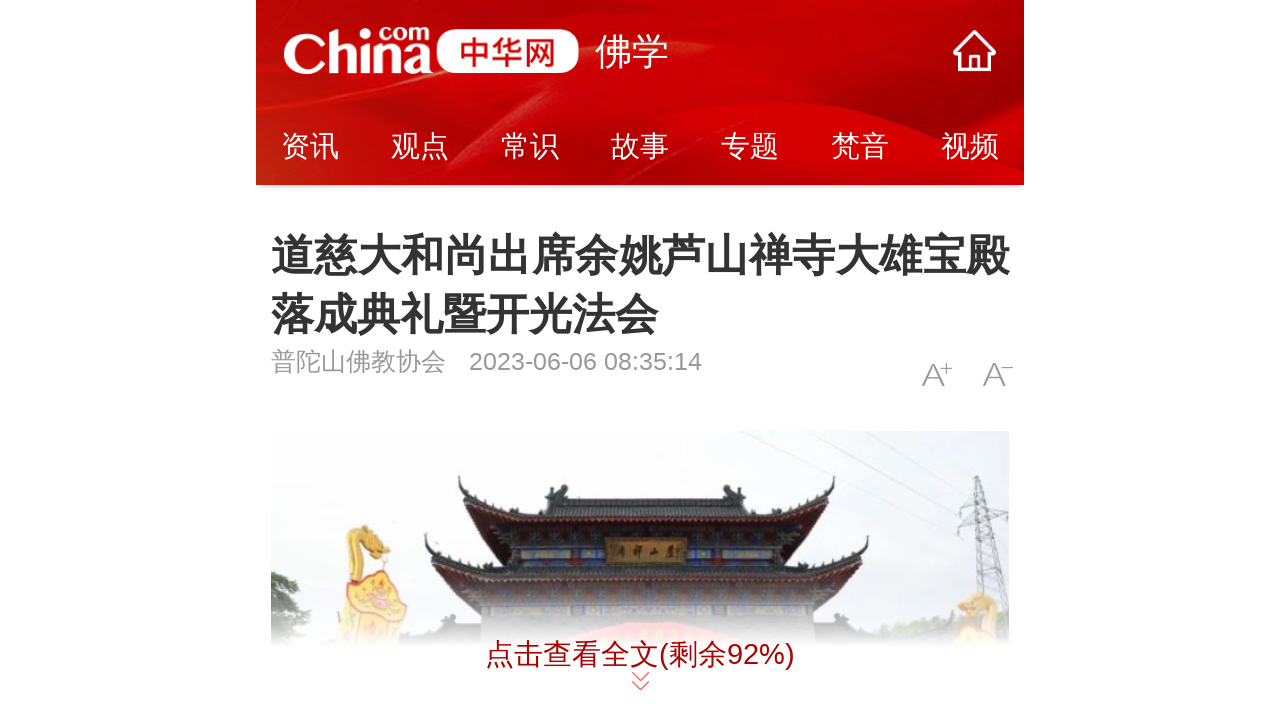

--- FILE ---
content_type: text/html
request_url: https://fo.china.com/m/fonews/20001205/20230606/25756420.html
body_size: 11754
content:
<!DOCTYPE html>
<html>
	<head>
		<meta charset="utf-8">
		<title>道慈大和尚出席余姚芦山禅寺大雄宝殿落成典礼暨开光法会-中华网佛学</title>
		<meta name="keywords" content="道慈大和尚,出席,余姚,芦山禅寺,大雄宝殿,落成典礼,开光法会">
		<meta name="description" content="余姚市芦山禅寺举行大雄宝殿落成典礼暨开光法会。中国佛教协会副会长、普陀山佛教协会会长、中国佛学院普陀山学院院长、观音法界管理中心主任、普济禅寺方丈道慈大和尚应邀出席。各级领导、诸山长老、社会贤达云集福地，恭贺随喜，四众弟子代表前往观礼，共襄盛会，同沐佛恩。">
		<meta name="viewport" content="width=device-width,initial-scale=1,maximum-scale=1,minimum-scale=1,user-scalable=no">
		<!-- /m/etc/public/css.shtml start-->
<link rel="stylesheet" href="/m/static/css/swiper.min.css">
<link rel="stylesheet" href="/m/static/css/video-js.min.css" type="text/css" media="all" />
<link rel="stylesheet" type="text/css" href="/m/static/css/style.css" />
<!-- /m/etc/public/css.shtml end-->

	</head>
	<body>
		<div class="wap-wrap">
			<!-- /m/etc/public/header.shtml start-->
<header class="indx-top-bar clearfix">
    <div class="header_bg">
        <div class="header">
            <a href="//3g.china.com/" class="header_logo"></a>
            <span class="header_txt"><a href="/m/">佛学</a></span>
            <a href="/m/" class="header_home_btn"></a>
        </div>
    </div>
    <section class="chan-main-nav">
			<a href="/m/fonews/">资讯</a>
			<a href="/m/foxsgd/">观点</a>
			<a href="/m/focommon/">常识</a>
			<a href="/m/fostory/">故事</a>
			<a href="/m/fospecial/">专题</a>
			<a href="/m/topics/">梵音</a>
			<a href="/m/fovideo/">视频</a>
    </section>
</header>
<!-- /m/etc/public/header.shtml end-->


			<article class="arti" id="arti">
				<div class="artiHead">
					<h2 class="artiTit">道慈大和尚出席余姚芦山禅寺大雄宝殿落成典礼暨开光法会</h2>
                 
					<div class="artiInfoBox">
						<div class="artiInfo"> <span class="artiSource"><a href='https://mp.weixin.qq.com/s/cIcUN1ZrMS0Ya9A57mdiLA' target='_blank'>普陀山佛教协会</a></span> <span class="artiTime">2023-06-06 08:35:14</span></div>
						<div class="artiSetFont"><a onclick="doZoom('artiCon',1); return false;" class="artiSetFont_big" href="#">A+</a>
							<a onclick="doZoom('artiCon',-1); return false;" class="artiSetFont_small" href="#">A-</a></div>
					</div>
				</div>
				<div class="artiCon" id="artiCon">
					<p class="f_center" style="text-align: center;"><img src="https://img2.utuku.imgcdc.com/650x0/fo/20230605/dc404355-01b4-49da-a8d8-b3e15924f45b.jpg"/></p><p style="text-indent: 2em;">余姚芦山禅寺举行大雄宝殿落成典礼暨开光法会2023年6月4日，余姚市芦山禅寺举行大雄宝殿落成典礼暨开光法会。中国佛教协会副会长、普陀山佛教协会会长、中国佛学院普陀山学院院长、观音法界管理中心主任、普济禅寺方丈道慈大和尚应邀出席。各级领导、诸山长老、社会贤达云集福地，恭贺随喜，四众弟子代表前往观礼，共襄盛会，同沐佛恩。</p><p class="f_center" style="text-align: center;"><img src="https://img1.utuku.imgcdc.com/650x0/fo/20230605/12eb9fbb-f432-4a54-b038-f1f746346cee.jpg"/></p><p style="text-align: center;">庐山禅寺两序大众在山门迎请会长道慈大和尚</p><p class="f_center" style="text-align: center;"><img src="https://img1.utuku.imgcdc.com/650x0/fo/20230605/988451ba-024d-4049-8cd2-595045a10289.jpg"/></p><p style="text-align: center;">主法法师在迎请中步入典礼现场</p><p class="f_center" style="text-align: center;"><img src="https://img0.utuku.imgcdc.com/650x0/fo/20230605/64572d46-d406-4d92-ac9e-64f285e6e844.jpg"/></p><p style="text-align: center;">典礼在国歌声中拉开帷幕</p><p class="f_center" style="text-align: center;"><img src="https://img1.utuku.imgcdc.com/650x0/fo/20230605/051aed1c-f145-4825-8232-0bfac99021a4.jpg"/></p><p style="text-align: center;">出席典礼的领导嘉宾</p><p class="f_center" style="text-align: center;"><img src="https://img3.utuku.imgcdc.com/650x0/fo/20230605/f82aedd3-7065-4666-8e71-788ae44ed5fd.jpg"/></p><p style="text-align: center;">典礼现场</p><p class="f_center" style="text-align: center;"><img src="https://img3.utuku.imgcdc.com/650x0/fo/20230605/f911fc2a-3802-45ed-a074-9dd9f0ed116c.jpg"/></p><p style="text-align: center;">典礼现场</p><p class="f_center" style="text-align: center;"><img src="https://img0.utuku.imgcdc.com/650x0/fo/20230605/d87932ab-83fb-4fc7-a008-548140622922.jpg"/></p><p style="text-align: center;">合影留念</p><p style="text-indent: 2em;">上午9时30分许，大雄宝殿落成典礼在雄壮的国歌声中拉开帷幕，芦山禅寺住持妙勤法师首先致欢迎词，居士代表、余姚市佛教协会代会长智常法师、普陀山佛教协会咨议委员会副主席清净长老、宁波市佛教协会会长诚信大和尚、宁波市民宗局相关领导分别致辞与讲话。</p><p class="f_center" style="text-align: center;"><img src="https://img2.utuku.imgcdc.com/650x0/fo/20230605/aa2e8c48-ce01-4e89-91a7-6ddfa72c18e3.jpg"/></p><p style="text-align: center;">会长道慈大和尚与诸山长老共同主持开光仪式</p><p class="f_center" style="text-align: center;"><img src="https://img2.utuku.imgcdc.com/650x0/fo/20230605/addfa2b4-aa9e-4d69-9e17-fb2856a49792.jpg"/></p><p style="text-align: center;">会长道慈大和尚拈香祈福</p><p class="f_center" style="text-align: center;"><img src="https://img3.utuku.imgcdc.com/650x0/fo/20230605/0ef2099b-7260-42d8-8efd-ba921dbcc8db.jpg"/></p><p style="text-align: center;">会长道慈大和尚主持洒净仪式</p><p class="f_center" style="text-align: center;"><img src="https://img0.utuku.imgcdc.com/650x0/fo/20230605/8063f0b5-3b45-40e3-9ee0-8802d5cf5dce.jpg"/></p><p style="text-align: center;">杨枝净水洒净加持</p><p class="f_center" style="text-align: center;"><img src="https://img1.utuku.imgcdc.com/650x0/fo/20230605/d8f6e52f-f56b-4795-8309-b442e89c48aa.jpg"/></p><p style="text-align: center;">洒净仪式现场</p><p class="f_center" style="text-align: center;"><img src="https://img2.utuku.imgcdc.com/650x0/fo/20230605/94826db2-3bdc-4201-84d5-b3e1ed35f46d.jpg"/></p><p style="text-align: center;">会长道慈大和尚宣说开光法语</p><p class="f_center" style="text-align: center;"><img src="https://img3.utuku.imgcdc.com/650x0/fo/20230605/0d0e82a7-9383-4f7c-bb23-b415cb25a518.jpg"/></p><p style="text-align: center;">开光仪式现场</p><p class="f_center" style="text-align: center;"><img src="https://img0.utuku.imgcdc.com/650x0/fo/20230605/89468af6-c562-48fd-a4a1-d1195640718f.jpg"/></p><p style="text-align: center;">法会现场</p><p style="text-indent: 2em;">随后，大雄宝殿内，会长道慈大和尚与诸山长老一道为开光法会拈香主法，手持杨枝净水，绕壇三匝洒净加持。香花迎请诸佛菩萨怜悯有情，分身现瑞，降临道场，居兹法座。法会现场，梵音嘹亮，庄严肃穆；诸师虔诚念诵，恭敬威仪。在阵阵祝福声中，开光法会圆满，以此殊胜功德，祈愿佛菩萨慈力加被，世界和平、人民安乐、国运昌隆；正法久住、海众安和、善信吉祥、福慧增长。</p><p class="f_center" style="text-align: center;"><img src="https://img1.utuku.imgcdc.com/650x0/fo/20230605/08f90dba-90d7-46c5-8802-9c9296f106b9.jpg"/></p><p style="text-align: center;">法会现场</p><p style="text-indent: 2em;">芦山禅寺位于浙江省余姚市河姆渡镇姚江之北芦山北麓，始建于唐乾元元年（758），曾一度与天童寺、雪窦寺齐名。庐山禅寺与普陀山渊源颇深，特殊年代，普陀山妙善老和尚及部分僧众在这里开垦农场，开展“生产自救”，1979年，妙善老和尚重返普陀山后，仍然关心着芦山禅寺，将振兴芦山禅寺视为自己的事情，亲自从普陀山请来一尊观音像供奉于此。新时代，在党和政府的关心指导下，芦山禅寺继续高举爱国爱教伟大旗帜，坚持佛教中国化方向，积极与社会主义社会相适应，必将重现千年古刹的光辉。</p>
					<div class="editor_author_moblie">&nbsp;&nbsp;责任编辑：隆慈</div>
					<div class="continue-reading" id="js-continue-reading" style="display: none;"><strong>点击查看全文(剩余<em>0</em>%)</strong></div>
				</div>
			</article>
	
			<div class="comSection section-tj">
	<div class="comHd">
		<h3>精彩推荐</h3>
	</div>
	<div class="defList">	
		
		<div class="item item-default clearfix">
			<a href="https://fo.china.com/m/fostory/language/20003551/20260121/25989078.html">
				<div class="item-img"><img class="lazy" data-original="https://img1.utuku.imgcdc.com/240x0/fo/20260121/b6d69849-8eb6-450d-9571-7f43a2e50d1d.jpg"></div>
				<h3 class="item-tit">父亲生天后开导儿子学佛证果</h3>
				<div class="item-foot">
					<span class="source">黄盖寺</span>
					<span class="read">2026-01-21 11:58:19</span> 
				</div>
			</a>
		</div>
		

		<div class="item item-default clearfix">
			<a href="https://fo.china.com/m/foxsgd/practice/20003544/20260121/25989074.html">
				<div class="item-img"><img class="lazy" data-original="https://img2.utuku.imgcdc.com/240x0/fo/20260121/0578fdb4-cdd8-45aa-b76d-d251255e80bd.jpg"></div>
				<h3 class="item-tit">在家居士不如法的六大问题，要警惕！</h3>
				<div class="item-foot">
					<span class="source">黄盖寺</span>
					<span class="read">2026-01-21 11:48:32</span> 
				</div>
			</a>
		</div>
		

		<div class="item item-default clearfix">
			<a href="https://fo.china.com/m/foxsgd/creed/20003543/20260120/25988982.html">
				<div class="item-img"><img class="lazy" data-original="https://img2.utuku.imgcdc.com/240x0/fo/20260120/c24c0ac3-68c9-4b04-94c5-44f57c3c18d7.jpg"></div>
				<h3 class="item-tit">许方勇解读《了凡四训》（五九）</h3>
				<div class="item-foot">
					<span class="source">中华网佛学综合</span>
					<span class="read">2026-01-20 16:40:28</span> 
				</div>
			</a>
		</div>
		

		<div class="item item-default clearfix">
			<a href="https://fo.china.com/m/foxsgd/creed/20003543/20260120/25988979.html">
				<div class="item-img"><img class="lazy" data-original="https://img2.utuku.imgcdc.com/240x0/fo/20260120/8b4e4d6c-9e18-4696-9117-3603bfb84aa0.jpg"></div>
				<h3 class="item-tit">许方勇解读《了凡四训》（五八）</h3>
				<div class="item-foot">
					<span class="source">中华网佛学综合</span>
					<span class="read">2026-01-20 16:32:06</span> 
				</div>
			</a>
		</div>
		

		<div class="item item-default clearfix">
			<a href="https://fo.china.com/m/focommon/base/20003547/20260114/25988308.html">
				<div class="item-img"><img class="lazy" data-original="https://img3.utuku.imgcdc.com/240x0/fo/20260114/904160c1-e705-44d5-ae3f-d3c1fb8bac50.jpg"></div>
				<h3 class="item-tit">佛法教你如何化解霉运</h3>
				<div class="item-foot">
					<span class="source">黄盖寺</span>
					<span class="read">2026-01-14 14:38:30</span> 
				</div>
			</a>
		</div>
		

		<div class="item item-default clearfix">
			<a href="https://fo.china.com/m/fostory/dimension/20003553/20260114/25988304.html">
				<div class="item-img"><img class="lazy" data-original="https://img0.utuku.imgcdc.com/240x0/fo/20260114/bfe3ccb2-beef-4676-9824-e40977a42a3e.png"></div>
				<h3 class="item-tit">滋润花生酪</h3>
				<div class="item-foot">
					<span class="source">黄盖寺</span>
					<span class="read">2026-01-14 14:24:09</span> 
				</div>
			</a>
		</div>
		

		<div class="item item-default clearfix">
			<a href="https://fo.china.com/m/fostory/explain/20003552/20260113/25988187.html">
				<div class="item-img"><img class="lazy" data-original="https://img0.utuku.imgcdc.com/240x0/fo/20260113/99c88e1a-d799-4238-863b-27840fdfbb77.jpg"></div>
				<h3 class="item-tit">迦旃延教老母卖贫</h3>
				<div class="item-foot">
					<span class="source">黄盖寺</span>
					<span class="read">2026-01-13 16:59:31</span> 
				</div>
			</a>
		</div>
		

		<div class="item item-default clearfix">
			<a href="https://fo.china.com/m/fostory/language/20003551/20260113/25988185.html">
				<div class="item-img"><img class="lazy" data-original="https://img3.utuku.imgcdc.com/240x0/fo/20260113/1c0d4f82-f950-4311-8717-b7d38d18b13c.jpg"></div>
				<h3 class="item-tit">优波离先出家为师兄</h3>
				<div class="item-foot">
					<span class="source">黄盖寺</span>
					<span class="read">2026-01-13 16:49:18</span> 
				</div>
			</a>
		</div>
		

		<div class="item item-default clearfix">
			<a href="https://fo.china.com/m/focommon/history/20003549/20260108/25987689.html">
				<div class="item-img"><img class="lazy" data-original="https://img3.utuku.imgcdc.com/240x0/fo/20260108/35f0f94c-ba8f-42e3-b45e-7f6f9d69ba22.jpg"></div>
				<h3 class="item-tit">浙江佛教五名寻迹（三）名僧·永明延寿</h3>
				<div class="item-foot">
					<span class="source">黄盖寺</span>
					<span class="read">2026-01-13 09:30:00</span> 
				</div>
			</a>
		</div>
		

		<div class="item item-default clearfix">
			<a href="https://fo.china.com/m/foxsgd/art/20003545/20260109/25987783.html">
				<div class="item-img"><img class="lazy" data-original="https://img0.utuku.imgcdc.com/240x0/fo/20260109/65b7923b-a67b-430c-8732-d65bcc1871d8.jpg"></div>
				<h3 class="item-tit">西斋净土诗——口耳相传六个字 圣凡不隔一条丝</h3>
				<div class="item-foot">
					<span class="source">灵隐寺</span>
					<span class="read">2026-01-09 10:20:11</span> 
				</div>
			</a>
		</div>
		

		<div class="item item-default clearfix">
			<a href="https://fo.china.com/m/focommon/base/20003547/20260109/25987782.html">
				<div class="item-img"><img class="lazy" data-original="https://img2.utuku.imgcdc.com/240x0/fo/20260109/605dff07-1591-4a32-9cfd-032adc4bfd12.jpg"></div>
				<h3 class="item-tit">娑婆世界教主释迦牟尼佛一生简介</h3>
				<div class="item-foot">
					<span class="source">中华网佛学</span>
					<span class="read">2026-01-09 10:10:39</span> 
				</div>
			</a>
		</div>
		

		<div class="item item-default clearfix">
			<a href="https://fo.china.com/m/focommon/history/20003549/20260108/25987682.html">
				<div class="item-img"><img class="lazy" data-original="https://img2.utuku.imgcdc.com/240x0/fo/20260108/c3a7e190-19fe-4ce7-a502-68a0e3782160.jpg"></div>
				<h3 class="item-tit">浙江佛教五名寻迹（二）名寺·灵隐寺</h3>
				<div class="item-foot">
					<span class="source">浙江省佛教协会</span>
					<span class="read">2026-01-08 14:05:33</span> 
				</div>
			</a>
		</div>
		

		<div class="item item-default clearfix">
			<a href="https://fo.china.com/m/foxsgd/creed/20003543/20260108/25987678.html">
				<div class="item-img"><img class="lazy" data-original="https://img0.utuku.imgcdc.com/240x0/fo/20260108/2c77e5c9-b8ba-4540-b9ff-f63ae85397d3.jpg"></div>
				<h3 class="item-tit">许方勇解读《了凡四训》（五七）</h3>
				<div class="item-foot">
					<span class="source">中华网佛学综合</span>
					<span class="read">2026-01-08 13:45:50</span> 
				</div>
			</a>
		</div>
		

		<div class="item item-default clearfix">
			<a href="https://fo.china.com/m/foxsgd/creed/20003543/20260106/25987360.html">
				<div class="item-img"><img class="lazy" data-original="https://img0.utuku.imgcdc.com/240x0/fo/20260108/0c489cd9-1b21-4cff-945d-de10562f1c64.jpg"></div>
				<h3 class="item-tit">许方勇解读《了凡四训》（五六）</h3>
				<div class="item-foot">
					<span class="source">中华网佛学综合</span>
					<span class="read">2026-01-08 13:04:02</span> 
				</div>
			</a>
		</div>
		

		<div class="item item-default clearfix">
			<a href="https://fo.china.com/m/focommon/modern/20003550/20260107/25987577.html">
				<div class="item-img"><img class="lazy" data-original="https://img3.utuku.imgcdc.com/240x0/fo/20260107/8073584f-c681-40b1-8a74-369b0fcd85a4.jpg"></div>
				<h3 class="item-tit">“平常心是道”做何解？</h3>
				<div class="item-foot">
					<span class="source">黄盖寺</span>
					<span class="read">2026-01-07 16:44:28</span> 
				</div>
			</a>
		</div>
		

		<div class="item item-default clearfix">
			<a href="https://fo.china.com/m/fostory/explain/20003552/20260104/25987167.html">
				<div class="item-img"><img class="lazy" data-original="https://img0.utuku.imgcdc.com/240x0/fo/20260104/77d8467c-041d-4ab4-b831-3cece4c0e877.jpg"></div>
				<h3 class="item-tit">空生的吉兆</h3>
				<div class="item-foot">
					<span class="source">黄盖寺</span>
					<span class="read">2026-01-04 11:23:25</span> 
				</div>
			</a>
		</div>
		

		<div class="item item-default clearfix">
			<a href="https://fo.china.com/m/fostory/language/20003551/20260104/25987165.html">
				<div class="item-img"><img class="lazy" data-original="https://img3.utuku.imgcdc.com/240x0/fo/20260104/0ec31dda-bf91-42ef-b9ef-3ba243570f5a.jpg"></div>
				<h3 class="item-tit">世尊度罗睺罗出家的前后经过</h3>
				<div class="item-foot">
					<span class="source">黄盖寺</span>
					<span class="read">2026-01-04 11:19:01</span> 
				</div>
			</a>
		</div>
		

		<div class="item item-default clearfix">
			<a href="https://fo.china.com/m/foxsgd/art/20003545/20251229/25986680.html">
				<div class="item-img"><img class="lazy" data-original="https://img0.utuku.imgcdc.com/240x0/fo/20251229/452dd08b-7355-4c54-9353-eec3cc5407cd.jpg"></div>
				<h3 class="item-tit">赣风复鸣：一部《神奇秘谱》与一场世纪交响 ——江西弦歌的千年传承与当代复兴</h3>
				<div class="item-foot">
					<span class="source">中华网佛学综合</span>
					<span class="read">2026-01-01 11:58:45</span> 
				</div>
			</a>
		</div>
		

		<div class="item item-default clearfix">
			<a href="https://fo.china.com/m/focommon/rite/20003548/20251230/25986797.html">
				<div class="item-img"><img class="lazy" data-original="https://img2.utuku.imgcdc.com/240x0/fo/20251230/80d365e5-b22e-47eb-9d3f-e19ab6f72ce5.jpg"></div>
				<h3 class="item-tit">修行时经常打瞌睡，原来有这样的因果</h3>
				<div class="item-foot">
					<span class="source">成都三圣禅寺</span>
					<span class="read">2025-12-30 11:31:20</span> 
				</div>
			</a>
		</div>
		

		<div class="item item-default clearfix">
			<a href="https://fo.china.com/m/fostory/language/20003551/20251229/25986691.html">
				<div class="item-img"><img class="lazy" data-original="https://img1.utuku.imgcdc.com/240x0/fo/20251229/296bd9cb-43fa-483a-bd09-27611806e90a.jpg"></div>
				<h3 class="item-tit">佛陀是这样教育罗睺罗戒行清净的</h3>
				<div class="item-foot">
					<span class="source">黄盖寺</span>
					<span class="read">2025-12-29 15:30:58</span> 
				</div>
			</a>
		</div>
		

		<div class="item item-default clearfix">
			<a href="https://fo.china.com/m/focommon/history/20003549/20251229/25986690.html">
				<div class="item-img"><img class="lazy" data-original="https://img2.utuku.imgcdc.com/240x0/fo/20251229/f61eab52-93e2-4966-99a6-533e36d50520.jpg"></div>
				<h3 class="item-tit">浙江佛教五名寻迹（一）名山·普陀山</h3>
				<div class="item-foot">
					<span class="source">浙江省佛教协会</span>
					<span class="read">2025-12-29 15:26:30</span> 
				</div>
			</a>
		</div>
		

		<div class="item item-default clearfix">
			<a href="https://fo.china.com/m/fostory/dimension/20003553/20251229/25986687.html">
				<div class="item-img"><img class="lazy" data-original="https://img2.utuku.imgcdc.com/240x0/fo/20251229/ee69d802-7219-4dd8-b4a4-8c161187f19f.jpg"></div>
				<h3 class="item-tit">玉米健脾汤</h3>
				<div class="item-foot">
					<span class="source">黄盖寺</span>
					<span class="read">2025-12-29 15:17:35</span> 
				</div>
			</a>
		</div>
		

		<div class="item item-default clearfix">
			<a href="https://fo.china.com/m/fonews/hot/20003538/20251229/25986656.html">
				<div class="item-img"><img class="lazy" data-original="https://img0.utuku.imgcdc.com/240x0/fo/20251229/33f13c9a-0ed7-4328-bbc7-a473fa9f6032.jpg"></div>
				<h3 class="item-tit">中国佛教协会第十届理事会第五次会议在京召开</h3>
				<div class="item-foot">
					<span class="source">中国佛教协会</span>
					<span class="read">2025-12-29 13:34:14</span> 
				</div>
			</a>
		</div>
		

		<div class="item item-default clearfix">
			<a href="https://fo.china.com/m/fostory/language/20003551/20251225/25986296.html">
				<div class="item-img"><img class="lazy" data-original="https://img0.utuku.imgcdc.com/240x0/fo/20251225/e772a2c3-f9db-4d3d-b499-cfebf9ccafd4.jpg"></div>
				<h3 class="item-tit">沙弥夜游</h3>
				<div class="item-foot">
					<span class="source">黄盖寺</span>
					<span class="read">2025-12-26 09:30:00</span> 
				</div>
			</a>
		</div>
		

		<div class="item item-default clearfix">
			<a href="https://fo.china.com/m/fonews/hot/20003538/20251225/25986299.html">
				
				<h3 class="item-tit">班禅额尔德尼·确吉杰布圆满结束在藏履职办公考察调研和佛事活动</h3>
				<div class="item-foot">
					<span class="source">西藏日报</span>
					<span class="read">2025-12-25 15:26:17</span> 
				</div>
			</a>
		</div>
		

		<div class="item item-default clearfix">
			<a href="https://fo.china.com/m/fostory/explain/20003552/20251225/25986283.html">
				<div class="item-img"><img class="lazy" data-original="https://img1.utuku.imgcdc.com/240x0/fo/20251225/501f9777-b0c4-4c17-a5af-b0f6158e5914.jpg"></div>
				<h3 class="item-tit">阿那律尊者希求出家</h3>
				<div class="item-foot">
					<span class="source">黄盖寺</span>
					<span class="read">2025-12-25 14:57:54</span> 
				</div>
			</a>
		</div>
		

		<div class="item item-default clearfix">
			<a href="https://fo.china.com/m/foxsgd/practice/20003544/20251225/25986280.html">
				<div class="item-img"><img class="lazy" data-original="https://img0.utuku.imgcdc.com/240x0/fo/20251225/b9107616-bfa1-493c-82bc-51120ad455a5.jpg"></div>
				<h3 class="item-tit">经常胡思乱想，其实那就是你的业障！</h3>
				<div class="item-foot">
					<span class="source">黄盖寺</span>
					<span class="read">2025-12-25 14:40:38</span> 
				</div>
			</a>
		</div>
		

		<div class="item item-default clearfix">
			<a href="https://fo.china.com/m/fonews/hot/20003538/20251225/25986275.html">
				<div class="item-img"><img class="lazy" data-original="https://img0.utuku.imgcdc.com/240x0/fo/20251225/5c451f75-647a-4771-8312-0e8c2b96610d.jpg"></div>
				<h3 class="item-tit">第四届大运河佛教文化学术研讨会在京举行</h3>
				<div class="item-foot">
					<span class="source">浙江省佛教协会</span>
					<span class="read">2025-12-25 12:21:46</span> 
				</div>
			</a>
		</div>
		

		<div class="item item-default clearfix">
			<a href="https://fo.china.com/m/fostory/language/20003551/20251222/25985924.html">
				<div class="item-img"><img class="lazy" data-original="https://img0.utuku.imgcdc.com/240x0/fo/20251222/57a1e405-27cf-48f5-a1b7-cd9c1d7a41fb.jpg"></div>
				<h3 class="item-tit">天眼第一的阿那律尊者初发心</h3>
				<div class="item-foot">
					<span class="source">黄盖寺</span>
					<span class="read">2025-12-23 09:15:00</span> 
				</div>
			</a>
		</div>
		

		<div class="item item-default clearfix">
			<a href="https://fo.china.com/m/fostory/dimension/20003553/20251222/25985926.html">
				<div class="item-img"><img class="lazy" data-original="https://img2.utuku.imgcdc.com/240x0/fo/20251222/a7b843b7-dd3c-4328-bd4a-18c14e8ff363.jpg"></div>
				<h3 class="item-tit">目犍连尊者被外道用石头砸死的宿世因缘</h3>
				<div class="item-foot">
					<span class="source">黄盖寺</span>
					<span class="read">2025-12-23 09:15:00</span> 
				</div>
			</a>
		</div>
		

		<div class="item item-default clearfix">
			<a href="https://fo.china.com/m/foxsgd/creed/20003543/20251223/25985973.html">
				<div class="item-img"><img class="lazy" data-original="https://img1.utuku.imgcdc.com/240x0/fo/20251223/d96054b2-6016-4421-883f-b34018d98797.jpg"></div>
				<h3 class="item-tit">许方勇解读《了凡四训》（五五）</h3>
				<div class="item-foot">
					<span class="source">中华网佛学综合</span>
					<span class="read">2025-12-23 09:10:19</span> 
				</div>
			</a>
		</div>
		

		<div class="item item-default clearfix">
			<a href="https://fo.china.com/m/focommon/modern/20003550/20251217/25985385.html">
				<div class="item-img"><img class="lazy" data-original="https://img1.utuku.imgcdc.com/240x0/fo/20251217/97f5207e-5250-4f9d-b187-910a3ea0dedc.jpg"></div>
				<h3 class="item-tit">从跌倒的地方站起来</h3>
				<div class="item-foot">
					<span class="source">华人佛教</span>
					<span class="read">2025-12-23 09:09:24</span> 
				</div>
			</a>
		</div>
		

		<div class="item item-default clearfix">
			<a href="https://fo.china.com/m/fostory/explain/20003552/20251222/25985921.html">
				<div class="item-img"><img class="lazy" data-original="https://img2.utuku.imgcdc.com/240x0/fo/20251222/92bc331c-c6f4-41b8-884c-d995802d6ac4.jpg"></div>
				<h3 class="item-tit">阿那律和女天神</h3>
				<div class="item-foot">
					<span class="source">黄盖寺</span>
					<span class="read">2025-12-22 16:45:32</span> 
				</div>
			</a>
		</div>
		

		<div class="item item-default clearfix">
			<a href="https://fo.china.com/m/foxsgd/practice/20003544/20251222/25985919.html">
				<div class="item-img"><img class="lazy" data-original="https://img1.utuku.imgcdc.com/240x0/fo/20251222/6d9f3ead-0cb7-4791-8dca-79899e54fc8d.png"></div>
				<h3 class="item-tit">不同戒的居士列队怎么排？走错有无罪过？</h3>
				<div class="item-foot">
					<span class="source">黄盖寺</span>
					<span class="read">2025-12-22 16:40:52</span> 
				</div>
			</a>
		</div>
		

		<div class="item item-default clearfix">
			<a href="https://fo.china.com/m/foxsgd/creed/20003543/20251216/25985227.html">
				<div class="item-img"><img class="lazy" data-original="https://img3.utuku.imgcdc.com/240x0/fo/20251222/5ce5dc98-88d9-4376-9530-0a61d1b7da5d.jpg"></div>
				<h3 class="item-tit">许方勇解读《了凡四训》（五四）</h3>
				<div class="item-foot">
					<span class="source">中华网佛学综合</span>
					<span class="read">2025-12-22 14:18:09</span> 
				</div>
			</a>
		</div>
		

		<div class="item item-default clearfix">
			<a href="https://fo.china.com/m/focommon/history/20003549/20251217/25985379.html">
				<div class="item-img"><img class="lazy" data-original="https://img1.utuku.imgcdc.com/240x0/fo/20251217/00f0da42-8627-433c-8d98-37b8695a7639.jpg"></div>
				<h3 class="item-tit">中国五大宗教是指哪五大呢？</h3>
				<div class="item-foot">
					<span class="source">华人佛教</span>
					<span class="read">2025-12-22 09:09:24</span> 
				</div>
			</a>
		</div>
		

		<div class="item item-default clearfix">
			<a href="https://fo.china.com/m/fonews/hot/20003538/20251220/25985747.html">
				<div class="item-img"><img class="lazy" data-original="https://img0.utuku.imgcdc.com/240x0/fo/20251220/c8e9a648-6b12-42f4-8ce7-acd290a9255d.jpg"></div>
				<h3 class="item-tit">中国佛教协会召开“学法规、守戒律、重修为、树形象”教育活动专题学习会</h3>
				<div class="item-foot">
					<span class="source">中国佛教协会</span>
					<span class="read">2025-12-20 10:24:25</span> 
				</div>
			</a>
		</div>
		

		<div class="item item-default clearfix">
			<a href="https://fo.china.com/m/fostory/explain/20003552/20251219/25985680.html">
				<div class="item-img"><img class="lazy" data-original="https://img0.utuku.imgcdc.com/240x0/fo/20251219/bf7fe39b-ac4b-4a6d-926d-0c53adf52bac.jpg"></div>
				<h3 class="item-tit">不同床的夫妻</h3>
				<div class="item-foot">
					<span class="source">黄盖寺</span>
					<span class="read">2025-12-19 16:12:03</span> 
				</div>
			</a>
		</div>
		

		<div class="item item-default clearfix">
			<a href="https://fo.china.com/m/fostory/dimension/20003553/20251219/25985679.html">
				<div class="item-img"><img class="lazy" data-original="https://img0.utuku.imgcdc.com/240x0/fo/20251219/210fe09c-a725-4e8e-bf5c-0d83f6a77326.png"></div>
				<h3 class="item-tit">五色蔬菜汤</h3>
				<div class="item-foot">
					<span class="source">黄盖寺</span>
					<span class="read">2025-12-19 14:56:56</span> 
				</div>
			</a>
		</div>
		

		<div class="item item-default clearfix">
			<a href="https://fo.china.com/m/focommon/base/20003547/20251217/25985378.html">
				<div class="item-img"><img class="lazy" data-original="https://img0.utuku.imgcdc.com/240x0/fo/20251217/d12da68c-eded-46bb-80a3-462195cbcc53.jpg"></div>
				<h3 class="item-tit">什么是佛七？</h3>
				<div class="item-foot">
					<span class="source">华人佛教</span>
					<span class="read">2025-12-19 09:09:24</span> 
				</div>
			</a>
		</div>
		

		<div class="item item-default clearfix">
			<a href="https://fo.china.com/m/fostory/language/20003551/20251218/25985588.html">
				<div class="item-img"><img class="lazy" data-original="https://img1.utuku.imgcdc.com/240x0/fo/20251218/be5f6c26-56c2-4392-b4c1-de00fd62bcad.jpg"></div>
				<h3 class="item-tit">勤修苦行、常行少欲的大迦叶尊者</h3>
				<div class="item-foot">
					<span class="source">黄盖寺</span>
					<span class="read">2025-12-18 17:40:48</span> 
				</div>
			</a>
		</div>
		

		<div class="item item-default clearfix">
			<a href="https://fo.china.com/m/fonews/hot/20003538/20251218/25985479.html">
				<div class="item-img"><img class="lazy" data-original="https://img0.utuku.imgcdc.com/240x0/fo/20251218/089d7d38-e5a0-4ab7-a3f5-b238ce83fbc0.png"></div>
				<h3 class="item-tit">内蒙古佛教协会第九次代表会议在呼市召开，洞阔尔活佛当选新一届理事会会长</h3>
				<div class="item-foot">
					<span class="source">中华网佛学综合</span>
					<span class="read">2025-12-18 09:31:57</span> 
				</div>
			</a>
		</div>
		

		<div class="item item-default clearfix">
			<a href="https://fo.china.com/m/foxsgd/practice/20003544/20251217/25985312.html">
				<div class="item-img"><img class="lazy" data-original="https://img2.utuku.imgcdc.com/240x0/fo/20251217/8d88cd98-f98e-45e7-bf4e-8e81571679aa.jpg"></div>
				<h3 class="item-tit">你一念这个六个字，在虚空里头，就有一个大白伞盖</h3>
				<div class="item-foot">
					<span class="source">黄盖寺</span>
					<span class="read">2025-12-18 09:15:00</span> 
				</div>
			</a>
		</div>
		

		<div class="item item-default clearfix">
			<a href="https://fo.china.com/m/focommon/rite/20003548/20251215/25985173.html">
				<div class="item-img"><img class="lazy" data-original="https://img3.utuku.imgcdc.com/240x0/fo/20251215/6811e807-074b-477e-a9ea-3a8124cebd72.jpg"></div>
				<h3 class="item-tit">缦衣的形状是什么样子的？</h3>
				<div class="item-foot">
					<span class="source">华人佛教</span>
					<span class="read">2025-12-18 09:09:24</span> 
				</div>
			</a>
		</div>
		

		<div class="item item-default clearfix">
			<a href="https://fo.china.com/m/foxsgd/art/20003545/20251217/25985363.html">
				<div class="item-img"><img class="lazy" data-original="https://img2.utuku.imgcdc.com/240x0/fo/20251217/256c8951-ec59-4dfb-9ef4-4e6238c40a75.jpg"></div>
				<h3 class="item-tit">敦煌藏经洞绢画八臂十一面观音像</h3>
				<div class="item-foot">
					<span class="source">五台山佛教</span>
					<span class="read">2025-12-17 15:08:22</span> 
				</div>
			</a>
		</div>
		

		<div class="item item-default clearfix">
			<a href="https://fo.china.com/m/foxsgd/practice/20003544/20251217/25985309.html">
				<div class="item-img"><img class="lazy" data-original="https://img3.utuku.imgcdc.com/240x0/fo/20251217/0e0fa2dc-c9fd-427d-9088-cd4e0b0dadba.jpg"></div>
				<h3 class="item-tit">白衣上座有什么过患？</h3>
				<div class="item-foot">
					<span class="source">黄盖寺</span>
					<span class="read">2025-12-17 09:24:55</span> 
				</div>
			</a>
		</div>
		

		<div class="item item-default clearfix">
			<a href="https://fo.china.com/m/fostory/language/20003551/20251217/25985308.html">
				<div class="item-img"><img class="lazy" data-original="https://img0.utuku.imgcdc.com/240x0/fo/20251217/41455feb-b197-4336-85a8-130a2aa60371.jpg"></div>
				<h3 class="item-tit">大迦叶做了佛陀的弟子</h3>
				<div class="item-foot">
					<span class="source">黄盖寺</span>
					<span class="read">2025-12-17 09:17:38</span> 
				</div>
			</a>
		</div>
		

		<div class="item item-default clearfix">
			<a href="https://fo.china.com/m/fostory/explain/20003552/20251216/25985294.html">
				<div class="item-img"><img class="lazy" data-original="https://img3.utuku.imgcdc.com/240x0/fo/20251216/16868dfd-a1b1-4875-86cb-ada5a9cfda56.jpg"></div>
				<h3 class="item-tit">佛告大迦叶远离恶友</h3>
				<div class="item-foot">
					<span class="source">黄盖寺</span>
					<span class="read">2025-12-17 09:15:00</span> 
				</div>
			</a>
		</div>
		

		<div class="item item-default clearfix">
			<a href="https://fo.china.com/m/fostory/dimension/20003553/20251216/25985296.html">
				<div class="item-img"><img class="lazy" data-original="https://img0.utuku.imgcdc.com/240x0/fo/20251216/8d88eb7c-c003-47d8-a28d-c81056dadf08.jpg"></div>
				<h3 class="item-tit">目犍连运用神通度化吝啬富翁</h3>
				<div class="item-foot">
					<span class="source">黄盖寺</span>
					<span class="read">2025-12-17 09:15:00</span> 
				</div>
			</a>
		</div>
		

		<div class="item item-default clearfix">
			<a href="https://fo.china.com/m/foxsgd/practice/20003544/20251216/25985292.html">
				<div class="item-img"><img class="lazy" data-original="https://img1.utuku.imgcdc.com/240x0/fo/20251216/b3e2df0b-edfa-46ab-b6f7-728e3cabb5c6.jpg"></div>
				<h3 class="item-tit">起步就学这部经的人，其福甚大，了不得</h3>
				<div class="item-foot">
					<span class="source">黄盖寺</span>
					<span class="read">2025-12-16 17:58:20</span> 
				</div>
			</a>
		</div>
		

		<div class="item item-default clearfix">
			<a href="https://fo.china.com/m/fostory/language/20003551/20251216/25985291.html">
				<div class="item-img"><img class="lazy" data-original="https://img3.utuku.imgcdc.com/240x0/fo/20251216/0605776b-27cf-400d-bff9-8438b0800151.jpg"></div>
				<h3 class="item-tit">头陀第一的摩诃迦叶出家修道</h3>
				<div class="item-foot">
					<span class="source">黄盖寺</span>
					<span class="read">2025-12-16 17:53:11</span> 
				</div>
			</a>
		</div>
		

		<div class="item item-default clearfix">
			<a href="https://fo.china.com/m/focommon/modern/20003550/20251215/25985174.html">
				<div class="item-img"><img class="lazy" data-original="https://img2.utuku.imgcdc.com/240x0/fo/20251215/a82cb619-a749-40db-b7da-930b7b5957d7.jpg"></div>
				<h3 class="item-tit">如来如去</h3>
				<div class="item-foot">
					<span class="source">华人佛教</span>
					<span class="read">2025-12-16 09:09:24</span> 
				</div>
			</a>
		</div>
		

		<div class="item item-default clearfix">
			<a href="https://fo.china.com/m/focommon/rite/20003548/20251215/25985172.html">
				<div class="item-img"><img class="lazy" data-original="https://img3.utuku.imgcdc.com/240x0/fo/20251215/7e50a7c0-e41b-42dc-9bc9-1d6647086c75.jpg"></div>
				<h3 class="item-tit">传衣这种服装有什么含义？</h3>
				<div class="item-foot">
					<span class="source">华人佛教</span>
					<span class="read">2025-12-15 18:24:36</span> 
				</div>
			</a>
		</div>
		

		<div class="item item-default clearfix">
			<a href="https://fo.china.com/m/focommon/history/20003549/20251210/25984708.html">
				<div class="item-img"><img class="lazy" data-original="https://img3.utuku.imgcdc.com/240x0/fo/20251210/2127bfb9-6fad-4c86-a18b-32b876162a41.png"></div>
				<h3 class="item-tit">什么是妙见菩萨，供奉妙见菩萨有什么功能？</h3>
				<div class="item-foot">
					<span class="source">华人佛教</span>
					<span class="read">2025-12-12 09:09:24</span> 
				</div>
			</a>
		</div>
		

		<div class="item item-default clearfix">
			<a href="https://fo.china.com/m/focommon/base/20003547/20251210/25984694.html">
				<div class="item-img"><img class="lazy" data-original="https://img0.utuku.imgcdc.com/240x0/fo/20251210/fdfa5f9c-7ad9-45f3-aee7-865b34bd7ef2.jpg"></div>
				<h3 class="item-tit">卧具的形状是什么样子的？</h3>
				<div class="item-foot">
					<span class="source">华人佛教</span>
					<span class="read">2025-12-11 09:09:24</span> 
				</div>
			</a>
		</div>
		

		<div class="item item-default clearfix">
			<a href="https://fo.china.com/m/foxsgd/practice/20003544/20251210/25984704.html">
				<div class="item-img"><img class="lazy" data-original="https://img2.utuku.imgcdc.com/240x0/fo/20251210/5ec7c16f-e7b6-4476-b4c4-2db5ba5f028d.jpg"></div>
				<h3 class="item-tit">这十三句话送给所有在家居士！再忙也要看看！</h3>
				<div class="item-foot">
					<span class="source">黄盖寺</span>
					<span class="read">2025-12-10 17:57:05</span> 
				</div>
			</a>
		</div>
		

		<div class="item item-default clearfix">
			<a href="https://fo.china.com/m/fostory/language/20003551/20251210/25984697.html">
				<div class="item-img"><img class="lazy" data-original="https://img0.utuku.imgcdc.com/240x0/fo/20251210/ed0f0cad-356b-4599-bf54-4aaa89d80dea.jpg"></div>
				<h3 class="item-tit">目犍连尊者降伏二龙王</h3>
				<div class="item-foot">
					<span class="source">黄盖寺</span>
					<span class="read">2025-12-10 17:52:37</span> 
				</div>
			</a>
		</div>
		

		<div class="item item-default clearfix">
			<a href="https://fo.china.com/m/focommon/modern/20003550/20251210/25984693.html">
				<div class="item-img"><img class="lazy" data-original="https://img0.utuku.imgcdc.com/240x0/fo/20251210/16b07574-7bc8-493e-a4ed-d8e88e72fd08.jpg"></div>
				<h3 class="item-tit">财富常在有无间变化着，不能永远拥有</h3>
				<div class="item-foot">
					<span class="source">华人佛教</span>
					<span class="read">2025-12-10 17:26:51</span> 
				</div>
			</a>
		</div>
		

		<div class="item item-default clearfix">
			<a href="https://fo.china.com/m/fonews/hot/20003538/20251210/25984672.html">
				<div class="item-img"><img class="lazy" data-original="https://img3.utuku.imgcdc.com/240x0/fo/20251210/f8f395bf-e3a8-4be7-950b-6fb523055afe.jpg"></div>
				<h3 class="item-tit">班禅额尔德尼·确吉杰布坐床30周年纪念大会在扎什伦布寺举行 林锐刘江班禅额尔德尼·确吉杰布讲话 王志刚出席</h3>
				<div class="item-foot">
					<span class="source">中国西藏网</span>
					<span class="read">2025-12-10 16:25:50</span> 
				</div>
			</a>
		</div>
		

		<div class="item item-default clearfix">
			<a href="https://fo.china.com/m/fonews/hot/20003538/20251210/25984579.html">
				<div class="item-img"><img class="lazy" data-original="https://img0.utuku.imgcdc.com/240x0/fo/20251210/cf354280-6670-443e-b1cb-b34c02138e8d.jpg"></div>
				<h3 class="item-tit">班禅出席藏传佛教活佛转世制度座谈会 强调依法管理原则</h3>
				<div class="item-foot">
					<span class="source">中国西藏网</span>
					<span class="read">2025-12-10 08:53:55</span> 
				</div>
			</a>
		</div>
		

		<div class="item item-default clearfix">
			<a href="https://fo.china.com/m/foxsgd/art/20003545/20251209/25984544.html">
				<div class="item-img"><img class="lazy" data-original="https://img2.utuku.imgcdc.com/240x0/fo/20251209/334d505c-120e-44cf-8fd4-5e0564007487.png"></div>
				<h3 class="item-tit">宋人童贞文殊像图</h3>
				<div class="item-foot">
					<span class="source">五台山佛教</span>
					<span class="read">2025-12-09 16:21:30</span> 
				</div>
			</a>
		</div>
		

		<div class="item item-default clearfix">
			<a href="https://fo.china.com/m/foxsgd/creed/20003543/20251209/25984453.html">
				<div class="item-img"><img class="lazy" data-original="https://img1.utuku.imgcdc.com/240x0/fo/20251209/7c464bb9-5c69-48d1-a7d4-36a2b7d65f86.jpg"></div>
				<h3 class="item-tit">许方勇解读《了凡四训》（五三）</h3>
				<div class="item-foot">
					<span class="source">中华网佛学综合</span>
					<span class="read">2025-12-09 09:22:01</span> 
				</div>
			</a>
		</div>
		

		<div class="item item-default clearfix">
			<a href="https://fo.china.com/m/foxsgd/creed/20003543/20251209/25984445.html">
				<div class="item-img"><img class="lazy" data-original="https://img1.utuku.imgcdc.com/240x0/fo/20251209/226354ef-3b09-443f-a532-55ffb2fecefb.jpg"></div>
				<h3 class="item-tit">许方勇解读《了凡四训》（五二）</h3>
				<div class="item-foot">
					<span class="source">中华网佛学综合</span>
					<span class="read">2025-12-09 08:57:29</span> 
				</div>
			</a>
		</div>
		

		<div class="item item-default clearfix">
			<a href="https://fo.china.com/m/fonews/hot/20003538/20251208/25984391.html">
				<div class="item-img"><img class="lazy" data-original="https://img3.utuku.imgcdc.com/240x0/fo/20251208/131c2cab-ee92-425b-afbb-adb5c483f58b.jpg"></div>
				<h3 class="item-tit">中国佛教代表团赴泰出席第31届“世佛联”大会暨“世佛联”成立75周年庆典活动</h3>
				<div class="item-foot">
					<span class="source">中国佛教协会</span>
					<span class="read">2025-12-08 17:14:06</span> 
				</div>
			</a>
		</div>
		

		<div class="item item-default clearfix">
			<a href="https://fo.china.com/m/fonews/person/20003540/20251208/25984311.html">
				<div class="item-img"><img class="lazy" data-original="https://img3.utuku.imgcdc.com/240x0/fo/20251208/14ad871b-f0b6-43b0-a221-0ac89b927994.jpg"></div>
				<h3 class="item-tit">南中轴上筑坦博 文明之光耀寰宇——白十源与坦博艺苑的共同愿景</h3>
				<div class="item-foot">
					<span class="source">中华网佛学综合</span>
					<span class="read">2025-12-08 09:31:18</span> 
				</div>
			</a>
		</div>
		

		<div class="item item-default clearfix">
			<a href="https://fo.china.com/m/foxsgd/practice/20003544/20251202/25983769.html">
				<div class="item-img"><img class="lazy" data-original="https://img2.utuku.imgcdc.com/240x0/fo/20251202/dd848688-eb97-4277-881e-ddac0a747b56.jpg"></div>
				<h3 class="item-tit">界诠法师批评某些慢心在家人：觉得自己很有修行，出家人都不修行</h3>
				<div class="item-foot">
					<span class="source">黄盖寺</span>
					<span class="read">2025-12-03 09:30:00</span> 
				</div>
			</a>
		</div>
		

		<div class="item item-default clearfix">
			<a href="https://fo.china.com/m/focommon/base/20003547/20251201/25983619.html">
				<div class="item-img"><img class="lazy" data-original="https://img1.utuku.imgcdc.com/240x0/fo/20251201/6db88933-b526-43f8-a4f1-006238ccd116.jpg"></div>
				<h3 class="item-tit">什么叫五法三自性、八识二无我？</h3>
				<div class="item-foot">
					<span class="source">五台山佛教</span>
					<span class="read">2025-12-03 09:12:17</span> 
				</div>
			</a>
		</div>
		

		<div class="item item-default clearfix">
			<a href="https://fo.china.com/m/fostory/dimension/20003553/20251202/25983768.html">
				<div class="item-img"><img class="lazy" data-original="https://img0.utuku.imgcdc.com/240x0/fo/20251202/b93c84c9-c3cf-4fa7-a253-1ddd20dc14ed.png"></div>
				<h3 class="item-tit">炒河粉</h3>
				<div class="item-foot">
					<span class="source">黄盖寺</span>
					<span class="read">2025-12-02 19:47:08</span> 
				</div>
			</a>
		</div>
		

		<div class="item item-default clearfix">
			<a href="https://fo.china.com/m/fostory/explain/20003552/20251202/25983767.html">
				<div class="item-img"><img class="lazy" data-original="https://img3.utuku.imgcdc.com/240x0/fo/20251202/745c05ed-a071-4ebb-9d7b-41797d707530.jpg"></div>
				<h3 class="item-tit">请善待你的师父，师父是替弟子背业的人，建议每个弟子都看看！</h3>
				<div class="item-foot">
					<span class="source">黄盖寺</span>
					<span class="read">2025-12-02 19:44:09</span> 
				</div>
			</a>
		</div>
		

		<div class="item item-default clearfix">
			<a href="https://fo.china.com/m/focommon/history/20003549/20251201/25983618.html">
				<div class="item-img"><img class="lazy" data-original="https://img0.utuku.imgcdc.com/240x0/fo/20251201/fe7fc2b9-b396-45a1-b4f4-c620fa3d9df3.jpg"></div>
				<h3 class="item-tit">什么是瑜伽宗？</h3>
				<div class="item-foot">
					<span class="source">五台山佛教</span>
					<span class="read">2025-12-02 09:12:17</span> 
				</div>
			</a>
		</div>
		

		<div class="item item-default clearfix">
			<a href="https://fo.china.com/m/focommon/modern/20003550/20251201/25983617.html">
				<div class="item-img"><img class="lazy" data-original="https://img3.utuku.imgcdc.com/240x0/fo/20251201/3538c456-258c-4b54-976a-5b6f0fb72298.png"></div>
				<h3 class="item-tit">只喜增加，不喜减少</h3>
				<div class="item-foot">
					<span class="source">华人佛教</span>
					<span class="read">2025-12-02 09:12:17</span> 
				</div>
			</a>
		</div>
		

		<div class="item item-default clearfix">
			<a href="https://fo.china.com/m/focommon/modern/20003550/20251201/25983616.html">
				<div class="item-img"><img class="lazy" data-original="https://img3.utuku.imgcdc.com/240x0/fo/20251201/1a766357-8d56-4384-b462-4efe9e96a699.jpg"></div>
				<h3 class="item-tit">有人愈穷愈可恶</h3>
				<div class="item-foot">
					<span class="source">华人佛教</span>
					<span class="read">2025-12-01 19:00:47</span> 
				</div>
			</a>
		</div>
		

		<div class="item item-default clearfix">
			<a href="https://fo.china.com/m/foxsgd/art/20003545/20251127/25983222.html">
				<div class="item-img"><img class="lazy" data-original="https://img0.utuku.imgcdc.com/240x0/fo/20251127/5b7ccfd3-0439-46da-bed1-f257cec5bcb8.jpg"></div>
				<h3 class="item-tit">宋代石雕迦叶及阿难像</h3>
				<div class="item-foot">
					<span class="source">五台山佛教</span>
					<span class="read">2025-12-01 09:12:17</span> 
				</div>
			</a>
		</div>
		

		<div class="item item-default clearfix">
			<a href="https://fo.china.com/m/foxsgd/practice/20003544/20251127/25983181.html">
				<div class="item-img"><img class="lazy" data-original="https://img3.utuku.imgcdc.com/240x0/fo/20251127/98f07e94-5bcd-4313-86f2-f1c33f8ff059.jpg"></div>
				<h3 class="item-tit">请善待你的师父，师父是替弟子背业的人，建议每个弟子都看看！</h3>
				<div class="item-foot">
					<span class="source">黄盖寺</span>
					<span class="read">2025-11-28 09:30:00</span> 
				</div>
			</a>
		</div>
		

		<div class="item item-default clearfix">
			<a href="https://fo.china.com/m/fostory/explain/20003552/20251127/25983175.html">
				<div class="item-img"><img class="lazy" data-original="https://img0.utuku.imgcdc.com/240x0/fo/20251127/27d4544e-08b7-45c3-b9e9-75201bf7bba9.jpg"></div>
				<h3 class="item-tit">同理心──自通之法</h3>
				<div class="item-foot">
					<span class="source">黄盖寺</span>
					<span class="read">2025-11-28 09:30:00</span> 
				</div>
			</a>
		</div>
		

		<div class="item item-default clearfix">
			<a href="https://fo.china.com/m/fostory/dimension/20003553/20251127/25983177.html">
				<div class="item-img"><img class="lazy" data-original="https://img3.utuku.imgcdc.com/240x0/fo/20251127/b5e4c4fd-0046-4245-b7af-7c689366763e.png"></div>
				<h3 class="item-tit">忍者大力用</h3>
				<div class="item-foot">
					<span class="source">黄盖寺</span>
					<span class="read">2025-11-28 09:30:00</span> 
				</div>
			</a>
		</div>
		

		<div class="item item-default clearfix">
			<a href="https://fo.china.com/m/focommon/rite/20003548/20251127/25983220.html">
				<div class="item-img"><img class="lazy" data-original="https://img1.utuku.imgcdc.com/240x0/fo/20251127/63b510b0-7174-4cbb-9d9b-da13532154cd.jpg"></div>
				<h3 class="item-tit">佛教饮食文化中的“斋”与“素”，到底有什么不同？</h3>
				<div class="item-foot">
					<span class="source">五台山佛教</span>
					<span class="read">2025-11-27 18:11:04</span> 
				</div>
			</a>
		</div>
		

		<div class="item item-default clearfix">
			<a href="https://fo.china.com/m/focommon/base/20003547/20251127/25983219.html">
				<div class="item-img"><img class="lazy" data-original="https://img2.utuku.imgcdc.com/240x0/fo/20251127/f8cf939b-92ab-404f-998d-4bd924977e04.jpg"></div>
				<h3 class="item-tit">为什么要“利乐有情”？</h3>
				<div class="item-foot">
					<span class="source">五台山佛教</span>
					<span class="read">2025-11-27 18:07:55</span> 
				</div>
			</a>
		</div>
		

		<div class="item item-default clearfix">
			<a href="https://fo.china.com/m/foxsgd/art/20003545/20251127/25983217.html">
				<div class="item-img"><img class="lazy" data-original="https://img2.utuku.imgcdc.com/240x0/fo/20251127/e9380140-8bc0-446f-94d4-a8cf74c7e7c0.png"></div>
				<h3 class="item-tit">明水墨竹林大士图</h3>
				<div class="item-foot">
					<span class="source">五台山佛教</span>
					<span class="read">2025-11-27 18:00:11</span> 
				</div>
			</a>
		</div>
		

		<div class="item item-default clearfix">
			<a href="https://fo.china.com/m/fostory/explain/20003552/20251127/25983173.html">
				<div class="item-img"><img class="lazy" data-original="https://img0.utuku.imgcdc.com/240x0/fo/20251127/7b052362-a2f9-47b6-9c2c-219329dc3135.jpg"></div>
				<h3 class="item-tit">舍利弗世世意志坚定，无法动摇</h3>
				<div class="item-foot">
					<span class="source">黄盖寺</span>
					<span class="read">2025-11-27 15:29:22</span> 
				</div>
			</a>
		</div>
		

		<div class="item item-default clearfix">
			<a href="https://fo.china.com/m/fostory/language/20003551/20251126/25983054.html">
				<div class="item-img"><img class="lazy" data-original="https://img2.utuku.imgcdc.com/240x0/fo/20251126/c7807848-caaa-4f31-9bb6-881741d4930c.jpg"></div>
				<h3 class="item-tit">不回味过去，不欣乐未来，不染着现在</h3>
				<div class="item-foot">
					<span class="source">黄盖寺</span>
					<span class="read">2025-11-27 09:30:00</span> 
				</div>
			</a>
		</div>
		

		<div class="item item-default clearfix">
			<a href="https://fo.china.com/m/focommon/history/20003549/20251126/25983072.html">
				<div class="item-img"><img class="lazy" data-original="https://img0.utuku.imgcdc.com/240x0/fo/20251126/b012b8c3-fa8e-43ac-96ad-0c8dd03490c0.jpg"></div>
				<h3 class="item-tit">各宗派兴起后，在弘传的过程中有些什么样的曲折变化？</h3>
				<div class="item-foot">
					<span class="source">五台山佛教</span>
					<span class="read">2025-11-26 17:08:50</span> 
				</div>
			</a>
		</div>
		

		<div class="item item-default clearfix">
			<a href="https://fo.china.com/m/focommon/modern/20003550/20251126/25983070.html">
				<div class="item-img"><img class="lazy" data-original="https://img1.utuku.imgcdc.com/240x0/fo/20251126/d1dd5038-25a0-4025-978b-983581fe608f.png"></div>
				<h3 class="item-tit">忍他让他的大智慧</h3>
				<div class="item-foot">
					<span class="source">五台山佛教</span>
					<span class="read">2025-11-26 17:03:14</span> 
				</div>
			</a>
		</div>
		

		<div class="item item-default clearfix">
			<a href="https://fo.china.com/m/focommon/base/20003547/20251126/25983067.html">
				<div class="item-img"><img class="lazy" data-original="https://img2.utuku.imgcdc.com/240x0/fo/20251126/87f8afb5-3a3e-4f29-83c6-81fdf23272a1.jpg"></div>
				<h3 class="item-tit">什么是菩萨四无量心？</h3>
				<div class="item-foot">
					<span class="source">五台山佛教</span>
					<span class="read">2025-11-26 16:55:12</span> 
				</div>
			</a>
		</div>
		

		<div class="item item-default clearfix">
			<a href="https://fo.china.com/m/foxsgd/art/20003545/20251126/25983065.html">
				<div class="item-img"><img class="lazy" data-original="https://img1.utuku.imgcdc.com/240x0/fo/20251126/4fdc7de5-73b4-4448-adf6-b0f6051d8df5.png"></div>
				<h3 class="item-tit">大明万历宫廷观世音菩萨像</h3>
				<div class="item-foot">
					<span class="source">五台山佛教</span>
					<span class="read">2025-11-26 16:52:42</span> 
				</div>
			</a>
		</div>
		

		<div class="item item-default clearfix">
			<a href="https://fo.china.com/m/foxsgd/practice/20003544/20251126/25983064.html">
				<div class="item-img"><img class="lazy" data-original="https://img0.utuku.imgcdc.com/240x0/fo/20251126/43d54df7-d851-460d-9705-02e6fc6278ee.jpg"></div>
				<h3 class="item-tit">切记，学佛不要学成“孤家寡人”！</h3>
				<div class="item-foot">
					<span class="source">黄盖寺</span>
					<span class="read">2025-11-26 16:51:00</span> 
				</div>
			</a>
		</div>
		

		<div class="item item-default clearfix">
			<a href="https://fo.china.com/m/fostory/explain/20003552/20251126/25983059.html">
				<div class="item-img"><img class="lazy" data-original="https://img1.utuku.imgcdc.com/240x0/fo/20251126/bfe841b4-a268-45af-a8af-ac70059acef2.jpg"></div>
				<h3 class="item-tit">舍利弗尊者诞生的前后</h3>
				<div class="item-foot">
					<span class="source">黄盖寺</span>
					<span class="read">2025-11-26 16:46:08</span> 
				</div>
			</a>
		</div>
		

		<div class="item item-default clearfix">
			<a href="https://fo.china.com/m/fostory/dimension/20003553/20251126/25983055.html">
				<div class="item-img"><img class="lazy" data-original="https://img3.utuku.imgcdc.com/240x0/fo/20251126/715dad2e-1323-4af2-bb29-e3cde89a2201.png"></div>
				<h3 class="item-tit">炒猫耳朵</h3>
				<div class="item-foot">
					<span class="source">黄盖寺</span>
					<span class="read">2025-11-26 16:41:54</span> 
				</div>
			</a>
		</div>
		

		<div class="item item-default clearfix">
			<a href="https://fo.china.com/m/fostory/language/20003551/20251126/25983052.html">
				<div class="item-img"><img class="lazy" data-original="https://img1.utuku.imgcdc.com/240x0/fo/20251126/badd01ee-392b-4817-8811-73438b779712.jpg"></div>
				<h3 class="item-tit">神通敌不过智慧</h3>
				<div class="item-foot">
					<span class="source">黄盖寺</span>
					<span class="read">2025-11-26 16:33:32</span> 
				</div>
			</a>
		</div>
		

		<div class="item item-default clearfix">
			<a href="https://fo.china.com/m/foxsgd/creed/20003543/20251125/25982831.html">
				<div class="item-img"><img class="lazy" data-original="https://img1.utuku.imgcdc.com/240x0/fo/20251125/85a73420-223f-4ee3-a4b3-b62357477544.jpg"></div>
				<h3 class="item-tit">许方勇解读《了凡四训》（五一）</h3>
				<div class="item-foot">
					<span class="source">中华网佛学综合</span>
					<span class="read">2025-11-25 08:44:39</span> 
				</div>
			</a>
		</div>
		

		<div class="item item-default clearfix">
			<a href="https://fo.china.com/m/fonews/hot/20003538/20251119/25982246.html">
				<div class="item-img"><img class="lazy" data-original="https://img0.utuku.imgcdc.com/240x0/fo/20251119/5456102a-29e6-49e9-a4c6-2e09049460a0.jpg"></div>
				<h3 class="item-tit">中国佛教协会代表团赴澳门开展交流活动</h3>
				<div class="item-foot">
					<span class="source">中国佛教协会</span>
					<span class="read">2025-11-19 19:55:39</span> 
				</div>
			</a>
		</div>
		

		<div class="item item-default clearfix">
			<a href="https://fo.china.com/m/fostory/dimension/20003553/20251112/25981364.html">
				<div class="item-img"><img class="lazy" data-original="https://img0.utuku.imgcdc.com/240x0/fo/20251112/3ced9184-d733-444e-a5f1-587bad1e3d91.jpg"></div>
				<h3 class="item-tit">怎样扩大格局——《洞见宇宙的奥秘》</h3>
				<div class="item-foot">
					<span class="source">龙树心科学技术研究中心</span>
					<span class="read">2025-11-13 00:00:01</span> 
				</div>
			</a>
		</div>
		

		<div class="item item-default clearfix">
			<a href="https://fo.china.com/m/foxsgd/creed/20003543/20251111/25981335.html">
				<div class="item-img"><img class="lazy" data-original="https://img0.utuku.imgcdc.com/240x0/fo/20251111/312e77c6-897f-4c12-a07f-7852aefcfd66.jpg"></div>
				<h3 class="item-tit">许方勇解读《了凡四训》（五十）</h3>
				<div class="item-foot">
					<span class="source">中华网佛学综合</span>
					<span class="read">2025-11-11 16:47:27</span> 
				</div>
			</a>
		</div>
		

		<div class="item item-default clearfix">
			<a href="https://fo.china.com/m/foxsgd/practice/20003544/20251107/25980919.html">
				<div class="item-img"><img class="lazy" data-original="https://img1.utuku.imgcdc.com/240x0/fo/20251107/6fde1112-0e14-46d6-a39b-cda2b0f2f00b.jpg"></div>
				<h3 class="item-tit">刘希彦 · 进补是有风险的</h3>
				<div class="item-foot">
					<span class="source">刘希彦</span>
					<span class="read">2025-11-07 20:34:21</span> 
				</div>
			</a>
		</div>
		

		<div class="item item-default clearfix">
			<a href="https://fo.china.com/m/foxsgd/practice/20003544/20251106/25980709.html">
				<div class="item-img"><img class="lazy" data-original="https://img0.utuku.imgcdc.com/240x0/fo/20251106/9457eaa3-e778-4d24-893c-a98b7aee08e4.jpg"></div>
				<h3 class="item-tit">如何将功德回向给别人？（附常用回向偈）</h3>
				<div class="item-foot">
					<span class="source">黄盖寺</span>
					<span class="read">2025-11-07 09:30:00</span> 
				</div>
			</a>
		</div>
		

		<div class="item item-default clearfix">
			<a href="https://fo.china.com/m/fostory/language/20003551/20251106/25980723.html">
				<div class="item-img"><img class="lazy" data-original="https://img2.utuku.imgcdc.com/240x0/fo/20251106/1ee1a324-7541-48ba-8816-2fbebaaf9bbc.jpg"></div>
				<h3 class="item-tit">观无常，证圣果</h3>
				<div class="item-foot">
					<span class="source">黄盖寺</span>
					<span class="read">2025-11-07 09:30:00</span> 
				</div>
			</a>
		</div>
		

		<div class="item item-default clearfix">
			<a href="https://fo.china.com/m/fostory/explain/20003552/20251106/25980720.html">
				<div class="item-img"><img class="lazy" data-original="https://img2.utuku.imgcdc.com/240x0/fo/20251106/03cb8d61-c782-4cf1-bfd6-4d0fbee4eb0f.jpg"></div>
				<h3 class="item-tit">佛施善巧度化萨罗国</h3>
				<div class="item-foot">
					<span class="source">黄盖寺</span>
					<span class="read">2025-11-07 09:30:00</span> 
				</div>
			</a>
		</div>
		

		<div class="item item-default clearfix">
			<a href="https://fo.china.com/m/fostory/dimension/20003553/20251107/25980688.html">
				<div class="item-img"><img class="lazy" data-original="https://img0.utuku.imgcdc.com/240x0/fo/20251106/ce604339-d60a-4112-9437-f912860b0828.jpg"></div>
				<h3 class="item-tit">如来的严净佛土</h3>
				<div class="item-foot">
					<span class="source">黄盖寺</span>
					<span class="read">2025-11-07 09:30:00</span> 
				</div>
			</a>
		</div>
		

		<div class="item item-default clearfix">
			<a href="https://fo.china.com/m/focommon/modern/20003550/20251106/25980719.html">
				<div class="item-img"><img class="lazy" data-original="https://img0.utuku.imgcdc.com/240x0/fo/20251106/34a1194b-9334-4de3-923a-8003e47da14d.png"></div>
				<h3 class="item-tit">就一个钵放不下</h3>
				<div class="item-foot">
					<span class="source">华人佛教</span>
					<span class="read">2025-11-07 09:12:17</span> 
				</div>
			</a>
		</div>
		

		<div class="item item-default clearfix">
			<a href="https://fo.china.com/m/focommon/modern/20003550/20251106/25980713.html">
				<div class="item-img"><img class="lazy" data-original="https://img2.utuku.imgcdc.com/240x0/fo/20251106/e4f3edf8-f001-4711-85b0-654b700e9214.jpg"></div>
				<h3 class="item-tit">不拔眼中钉</h3>
				<div class="item-foot">
					<span class="source">华人佛教</span>
					<span class="read">2025-11-06 15:05:43</span> 
				</div>
			</a>
		</div>
		
	
	</div>
</div>	
			<!-- /m/etc/public/footer.shtml start-->
<footer class="footer">
	<p class="aboutus"><a href="http://3g.china.com/html/about_china.html">关于中华网</a>|<a href="http://3g.china.com/html/lxwm.html">联系我们</a></p>
	<p class="copy">版权所有 中华网</p>
</footer>
<!-- /m/etc/public/footer.shtml end-->
		</div>
		<!--/etc/m/public/js.shtmlstart-->
<script src="/m/static/js/jquery-3.4.1.min.js"></script>
<script src="/m/static/js/jquery.lazyload.min.js"type="text/javascript"charset="utf-8"></script>
<script src="/m/static/js/swiper.min.js"type="text/javascript"charset="utf-8"></script>
<script src="/m/static/js/main.js"type="text/javascript"charset="utf-8"></script>

<!--/etc/m/public/js.shtmlend-->
		<!-- wechatStart -->
     	 <script type="text/javascript" src="//res.wx.qq.com/open/js/jweixin-1.0.0.js"></script>
         <script src="//3g.china.com/js/wechatshare.js"></script>
         <script type="text/javascript">
            initNewsData('道慈大和尚出席余姚芦山禅寺大雄宝殿落成典礼暨开光法会_中华网佛学','https://img0.utuku.imgcdc.com/370x235/fo/20230605/3917d14c-1be6-4b17-b2a1-fb1ab6dddaa9.jpg', '余姚市芦山禅寺举行大雄宝殿落成典礼暨开光法会。中国佛教协会副会长、普陀山佛教协会会长、中国佛学院普陀山学院院长、观音法界管理中心主任、普济禅寺方丈道慈大和尚应邀出席。各级领导、诸山长老、社会贤达云集福地，恭贺随喜，四众弟子代表前往观礼，共襄盛会，同沐佛恩。');
         </script>
		<!-- wechatEnd -->
	</body>
</html>

--- FILE ---
content_type: text/css
request_url: https://fo.china.com/m/static/css/style.css
body_size: 2897
content:
a,body,dd,div,dl,dt,em,form,h1,h2,h3,h4,h5,h6,img,input,label,li,ol,p,span,strong,ul{margin:0;padding:0;border:0;}
h1,h2,h3,h4,h5,h6,strong{font-weight:normal;}
em,cite{font-style:normal;}
ol,ul{list-style:none;}
img,iframe,video{vertical-align:top;}
a,a:active,a:focus,a:hover,a:visited{text-decoration:none}
a,img{-webkit-touch-callout:none}
input[type=password],input[type=text],textarea{resize:none;outline:0;-webkit-appearance:none;white-space:pre-wrap;word-wrap:break-word;background:#fff;}
body{background:#fff;font-family:'PingFang SC','PingFang TC','Noto Sans CJK SC','Noto Sans CJK TC','Microsoft Yahei',Helvetica,Arial;background:#fff;-webkit-tap-highlight-color:rgba(0,0,0,0);-webkit-text-size-adjust:none;}
body,html a{color:#333;}
html{font-size:13.33333vw;}
input,textarea{-webkit-appearance:none;-moz-appearance:none;appearance:none;}
*,*::before,*::after{-webkit-box-sizing:border-box;box-sizing:border-box;}
.clearfix{*zoom:1;}
.clearfix:after{display:block; overflow:hidden;clear:both;height:0;visibility:hidden;content:"";}
.mt10{margin-top:.1rem !important;}
.mt20{margin-top:.2rem !important;}
.mt30{margin-top:.3rem !important;}
.mt40{margin-top:.4rem !important;}
.indx-top-bar{background:url(//3g.china.com/static/img/header_bg.jpg?502) no-repeat 50% 0;background-size:cover;}
.header_bg{}
.header{position:relative;height:1rem;margin:0 .27rem;}
.header_logo,
.header_home_btn{display:block;height:100%;background-position:50% 50%;background-repeat:no-repeat;background-size:contain;}
.header_logo{float:left;width:2.88rem;background-image:url(../img/icon_new_logo.png);}
.header_txt{float:left;margin-left:.16rem;padding-top:.27rem;font-size:.36rem;color:#fff;}
.header_txt a{color:#fff;}
.header_home_btn{margin-left:.2rem;float:right;width:.42rem;background-image:url(../img/icon_home_btn.png);}
.chan-main-nav{position:relative;-webkit-box-shadow:0 .05rem .05rem -.05rem rgba(151,125,124,.7);box-shadow:0 .05rem .05rem -.05rem rgba(151,125,124,.7);z-index:1;font-size:.28rem;display:-webkit-flex;display:flex;flex-wrap:wrap;justify-content:space-between;line-height:0.46rem;width:100%;padding:0.2rem 0 0.15rem;}
.chan-main-nav a{color:#fff;display:inline-block;width:14%;text-align:center;}
.chan-main-nav a.cur,
.chan-main-nav a.active{font-weight:bold;}
.focus-swiper{height:4.0rem;overflow:hidden;}
.focus-swiper .swiper-slide{overflow:hidden;position:relative;}
.focus-swiper .swiper-slide a{display:block;}
.focus-swiper .swiper-slide img{position:absolute;top:0;left:50%;width:auto;min-width:100%;height:4.0rem;transform:translateX(-50%);}
.focus-swiper .swiper-slide p{position:absolute;bottom:0;left:0;width:100%;height:1.0rem;-o-text-overflow:ellipsis;text-overflow:ellipsis;overflow:hidden;white-space:nowrap;color:#fff;font-size:0.28rem;background:-webkit-linear-gradient(transparent,rgba(43,43,43,.85));background:linear-gradient(transparent,rgba(43,43,43,.85));}
.focus-swiper .swiper-container{width:100%;height:100%;}
.focus-swiper .swiper-pagination{font-size:0;z-index:999;}
.focus-swiper .swiper-pagination-bullet{background-color:#fff;opacity:1;border-radius:50%;}
.focus-swiper .swiper-pagination-bullet-active{background-color:#ab0301;}
.index-swiper .swiper-slide p{padding:0 1.7rem 0 15px;line-height:1.2rem;}
.index-swiper .swiper-pagination{text-align:right;padding-right:15px;bottom:16px;}
.defList {}
.defList .item {border-bottom:1px solid #ddd; margin:0 15px;}
.defList .item a {display:block; overflow:hidden;}
.defList .item-tit {font-size:16px; line-height:1.6; font-weight:400;}
.defList .item-img {border-radius:.03rem; overflow:hidden;}
.defList .item-img img {width:100%;}
.defList .item-foot {font-size:12px; line-height:140%; color:#666;}
.defList .item-foot span.read {background-image:url(../img/icon-time.png);background-repeat:no-repeat;background-position:left center;background-size:0.24rem auto;padding-left:0.3rem;}
.defList .item-foot span.read[data-comment-id] {display:none;}
.defList .item-foot span.read {position:relative;margin-left:.15rem;}
.defList .item-default .item-img {float:right; width:120px; height:80px;margin-left:5px;}
.defList .item-default a {padding:0.2rem 0;}
.defList .item-default .item-img img {min-height:100%;}
.defList .item-default .item-tit { max-height:50px; overflow:hidden; text-overflow:ellipsis; display:-webkit-box; -webkit-line-clamp:2; -webkit-box-orient:vertical;}
.defList .item-default .item-foot {margin-top:14px;}
.footer{text-align:center; background-color:#ab0301; padding:.15rem 0; line-height:1.5; font-size:.14rem; color:#fff; margin-top:.5rem;}
.footer .aboutus a{color:#fff; padding:0 .15rem;}
.footer a{color:#fff;}
.arti{padding:.4rem 15px 0;}
.artiHead{margin-bottom:.3rem;}
.artiTit{margin-bottom:5px;font-size:.42rem;line-height:1.39;text-align:justify;font-weight:700;}
.artiInfoBox{position:relative;line-height:26px;}
.artiInfo{font-size:.24rem;color:#999;height:.3rem;}
.artiInfo a{color:#999;}
.artiInfo .artiSource{margin-right:.16rem;}
.artiInfo .artiTime{}
.artiSetFont{position:absolute;right:-.2rem;top:0;z-index:1;font-size:0;line-height:0;}
.artiSetFont a{display:inline-block;vertical-align:middle; background-size:.29rem auto; background-position:center;background-repeat:no-repeat; width:.5rem;height:.5rem;margin:0 .05rem;}
.artiSetFont_small{background-image:url(../img/icon-asmall.png);}
.artiSetFont_big{background-image:url(../img/icon-abig.png);}
.artiCon{position:relative;font-size:.34rem; line-height:.56rem;height:auto;overflow:hidden;}
.artiCon p{margin:.2rem 0 0.2rem 0;word-wrap:break-word;word-break:break-all;text-align:justify;}
.artiCon p.news_img_title{color:#999;font-size:.28rem;}
.artiCon p.pcenter{text-align:center;}
.artiCon img,.artiCon video{width:100%;height:auto;display:block;}
.artiCon strong{font-weight:bold;}
.artiCon strong.kw{font-weight:normal;}
.artiCon strong.kw a{border-bottom:1px dashed #000;}
.artiCon p.news_img_title{text-align:center !important; text-indent:0;}
.artiCon p.news_img_title span,.artiCon p.news_img_title cite{display:inline-block;text-align:left;font-style:normal;}
#video video{height:100%;width:100%;}
.artiBottom{position:relative;height:.5rem;}
.editor_author_moblie{text-align:right;font-size:14px;color:#a5a5a5;}
.min_height{height:300px;}
.auto_height{height:auto;}
.continue-reading {position:absolute;width:100%;height:1.36rem;bottom:0;left:0;text-align:center;padding-top:.5rem;background-image:-webkit-gradient(linear, left top, left bottom, from(rgba(255, 255, 255, 0)), color-stop(54%, #ffffff), to(#ffffff));background-image:-webkit-linear-gradient(top, rgba(255, 255, 255, 0) 0%, #ffffff 54%, #ffffff 100%);background-image:linear-gradient(-180deg, rgba(255, 255, 255, 0) 0%, #ffffff 54%, #ffffff 100%);display:none;}
.continue-reading strong {font-size:.28rem;color:#ab0301;font-weight:normal;position:relative;}
.continue-reading strong:before {content:'';display:inline-block;width:.17rem;height:.18rem;background:url(../img/arrow-down.png) no-repeat 50%;background-size:100% auto;position:absolute;left:50%;bottom:-0.2rem;margin-left:-0.08rem;}
.comHd {color:#999; font-size:.28rem; display:table; margin:.4rem 15px 0; white-space:nowrap; text-align:center; background:transparent; clear:both; width:calc(100%-50px); min-width:calc(100%-50px); height:1px;}
.comHd h3 {display:inline-block; padding:0 .44rem;}
.comHd:before,.comHd:after {position:relative; top:0; display:table-cell; width:50%; border-top:1px solid #ddd; -webkit-transform:translateY(50%); -ms-transform:translateY(50%); transform:translateY(50%); content:'';}
.headline {background-color:#f7f7f7;padding:10px 25px;font-size:.28rem;line-height: 0.66rem}
.modHd{margin:.27rem .27rem 0;overflow:hidden;border-bottom:solid 1px #ab0301;}
.modHd h3{width:1.56rem;height:.64rem;padding-left:.06rem;border-bottom:solid .06rem #ab0301;float:left;font-size:.38rem;line-height:.58rem;font-weight:bold;color:#ab0301;background:url(../img/icon_title_arrow.png) no-repeat 1rem .2rem;background-size:.1rem auto;}
.modHd h3 a{color:#ab0301;}
.modHd span{font-size:0.22rem;float:right;}
.modHd span a{margin-left:0.25rem;}
.article_vote{margin:.5rem 0;}
.article_vote_btn{display:block;width:auto;text-align:center;line-height:.85rem;height:.85rem;font-size:.3rem;border-radius:.1rem;background-color:#b01804;color:#fff;}
.chan_newsVideo{display:block;padding:.2rem 0;}
.chan_newsVideo video{width:100% !important;}
.chan_newsVideo .video-js{width:6.5rem;height:auto;padding-top: 56.25%;margin:0 auto;overflow:hidden;}
.sptpAD{border-bottom:1px solid #ddd;}
.common-list{display:flex;flex-wrap:wrap;overflow:hidden;margin:0.3rem 15px 0;text-align:justify;justify-content:space-between;}
.common-list p{font-size:.24rem;color:#404040;line-height:1.6;padding-top:.2rem;}
.common-list a{display:block;}
.common-list .item{width:3.2rem;position:relative;margin-bottom:.2333rem;}
.common-list .item-img{width:3.2rem;height:2.26rem;position:relative;}
.common-list .item-img img{width:100%;height:100%;}
.common-list .item-img i{width:35px;height:35px;background: url(../img/play_2.png) no-repeat;background-size:100% 100%;display:block;position:absolute;left:0;right:0;top:50%;margin:-17.5px auto 0;}
.common-list .item_titie{font-size:.24rem;position:absolute;left:0;bottom:0;right:0;padding:.1rem .2rem;line-height:.4rem;color:#fff;background-color: rgba(0, 0, 0, .4);}
.common-list.long .item-img{height:4.46rem;}
@media screen and (min-width:769px){
    html{font-size:102.4px;}
    html .wap-wrap{width:768px;margin:0 auto}
}

--- FILE ---
content_type: application/javascript
request_url: https://fo.china.com/m/static/js/main.js
body_size: 1295
content:
/**
 * 整体函数调用相关
 */
init()
function init() {
	// 轮播
	focusInit();
	// 展开全文
	artRead();
	// 相关新闻
	wapHotNews();
	// 推荐
	hotList();
	// lazyload
	$("img.lazy").lazyload({
		effect: "fadeIn",
		placeholder:"/m/static/img/loading.png"
	});
};

function focusInit() {
	if ($(".focus-swiper").length < 1) {
		return false
	};
	var swiper = new Swiper('.focus-swiper .swiper-container', {
		loop: true,
		lazy: true,
		spaceBetween: 0,
		pagination: {
			el: '.focus-swiper .swiper-pagination',
			clickable: true,
		},
		autoplay: {
			delay: 3000,
			disableOnInteraction: false,
		},
	});
};

/* font size changer */
function doZoom(obj_target,size){
    var elem = document.getElementById(obj_target),
        defaultSize = elem.style.fontSize || 17;
    if ( size > 0 ) {
        elem.style.fontSize = (parseInt(defaultSize) + 1) + "px";
    };
    if ( size < 0 ) {
        elem.style.fontSize = (parseInt(defaultSize) - 1) + "px";
    };
};

function artRead(){
	 // 终极页展开全文显示
	if ($("#js-continue-reading").length < 1) {
		return false;
	};   
	if ($(".chan_newsVideo").length > 0 || $(".prevPage").length > 0) { //如果页面中有视频或者有分页,则不显示查看全文；
		$('.continue-reading').hide();
	}else {
		var percent, article_height = $('#artiCon').height(),
			minH = 300;
		percent = Math.round((article_height - minH) / article_height * 100);
		if (article_height <= minH) {
			$('.continue-reading').hide();
		} else {
			$('.continue-reading').show();
			$('#artiCon').addClass('min_height');
			$('#js-continue-reading em').html(percent);
			$('.continue-reading').click(function() {
				$('#artiCon').removeClass('min_height').addClass('auto_height');
				$(this).hide();
			});
		}
	}
}

function wapHotNews(){
	if ($("#wapHotNews").length < 1) {		
		return false;
	}; 
	if($("#wapHotNews .item-default").length<1){
		$('.section-hot-news').hide();
		return false;		
	}
}
function hotList(){
	if ($("#wapTj2").length < 1) {
		return false
	};
	$.getScript('//rank.china.com/rank/cms/shaanxi/day/rank.js',function(){
	    if(typeof(day_top) != 'object' || day_top['-1'].list.length < 1){
			$('.section-tj').hide();
	        return false;
	    }
		var _html= "";
		var _data = day_top['-1'].list;
	    for(var i=0;i<_data.length;i++){
			if(i<7){
				_html += '<div class="item item-default clearfix">';
				_html += '<a href="'+_data[i].url+'">';
				if(_data[i].imgurl){
				_html += '<div class="item-img"><img  class="lazy" src="'+_data[i].imgurl+'"></div>'
				}
				_html += '<h3 class="item-tit">'+_data[i].title+'</h3>';
				_html += '<div class="item-foot"><span class="source">'+_data[i].createTime+'</span></div>';
				_html += '</a>'
				_html += '</div>';
			}
	    }
		$('#wapTj2').append(_html);
	});
}

--- FILE ---
content_type: text/javascript;charset=utf-8
request_url: https://heron-app.china.com/a/wx/jssdkInfo?jsonp=setjssdk&link=https%3A%2F%2Ffo.china.com%2Fm%2Ffonews%2F20001205%2F20230606%2F25756420.html
body_size: 246
content:
(function(){ var json={"appId":"wx3f30847c285677ca","nonceStr":"ac207c69-773e-4ccb-8fec-3a52835d19fb","signature":"074c1d4ddf0ca3b4e63d261215d0b468d8000e98","timestamp":"1769013609"}; window['setjssdk'](json); })();